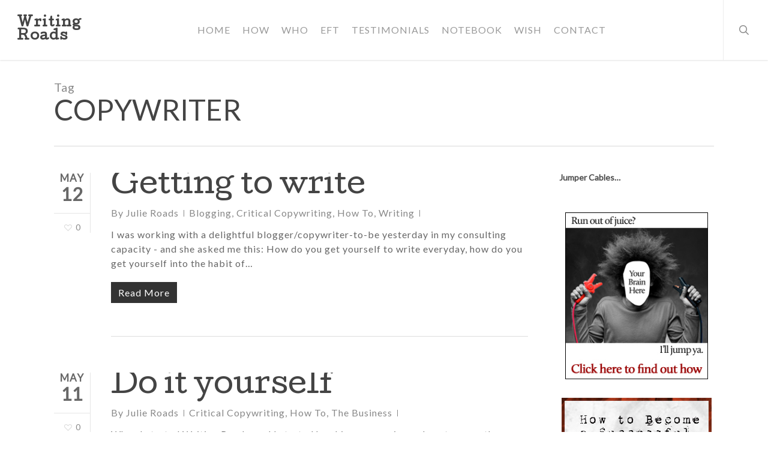

--- FILE ---
content_type: text/html; charset=UTF-8
request_url: https://writingroads.com/tag/copywriter/page/2/
body_size: 16683
content:
<!doctype html>
<html lang="en-US" class="no-js">
<head>
	<meta charset="UTF-8">
	<meta name="viewport" content="width=device-width, initial-scale=1, maximum-scale=1, user-scalable=0" /><title>copywriter &#8211; Page 2 &#8211; Writing Roads</title>
<meta name='robots' content='max-image-preview:large' />
	<style>img:is([sizes="auto" i], [sizes^="auto," i]) { contain-intrinsic-size: 3000px 1500px }</style>
	<link rel='dns-prefetch' href='//fonts.googleapis.com' />
<link rel="alternate" type="application/rss+xml" title="Writing Roads &raquo; Feed" href="https://writingroads.com/feed/" />
<link rel="alternate" type="application/rss+xml" title="Writing Roads &raquo; Comments Feed" href="https://writingroads.com/comments/feed/" />
<link rel="alternate" type="application/rss+xml" title="Writing Roads &raquo; copywriter Tag Feed" href="https://writingroads.com/tag/copywriter/feed/" />
<script type="text/javascript">
/* <![CDATA[ */
window._wpemojiSettings = {"baseUrl":"https:\/\/s.w.org\/images\/core\/emoji\/16.0.1\/72x72\/","ext":".png","svgUrl":"https:\/\/s.w.org\/images\/core\/emoji\/16.0.1\/svg\/","svgExt":".svg","source":{"concatemoji":"https:\/\/writingroads.com\/wp-includes\/js\/wp-emoji-release.min.js?ver=6.8.3"}};
/*! This file is auto-generated */
!function(s,n){var o,i,e;function c(e){try{var t={supportTests:e,timestamp:(new Date).valueOf()};sessionStorage.setItem(o,JSON.stringify(t))}catch(e){}}function p(e,t,n){e.clearRect(0,0,e.canvas.width,e.canvas.height),e.fillText(t,0,0);var t=new Uint32Array(e.getImageData(0,0,e.canvas.width,e.canvas.height).data),a=(e.clearRect(0,0,e.canvas.width,e.canvas.height),e.fillText(n,0,0),new Uint32Array(e.getImageData(0,0,e.canvas.width,e.canvas.height).data));return t.every(function(e,t){return e===a[t]})}function u(e,t){e.clearRect(0,0,e.canvas.width,e.canvas.height),e.fillText(t,0,0);for(var n=e.getImageData(16,16,1,1),a=0;a<n.data.length;a++)if(0!==n.data[a])return!1;return!0}function f(e,t,n,a){switch(t){case"flag":return n(e,"\ud83c\udff3\ufe0f\u200d\u26a7\ufe0f","\ud83c\udff3\ufe0f\u200b\u26a7\ufe0f")?!1:!n(e,"\ud83c\udde8\ud83c\uddf6","\ud83c\udde8\u200b\ud83c\uddf6")&&!n(e,"\ud83c\udff4\udb40\udc67\udb40\udc62\udb40\udc65\udb40\udc6e\udb40\udc67\udb40\udc7f","\ud83c\udff4\u200b\udb40\udc67\u200b\udb40\udc62\u200b\udb40\udc65\u200b\udb40\udc6e\u200b\udb40\udc67\u200b\udb40\udc7f");case"emoji":return!a(e,"\ud83e\udedf")}return!1}function g(e,t,n,a){var r="undefined"!=typeof WorkerGlobalScope&&self instanceof WorkerGlobalScope?new OffscreenCanvas(300,150):s.createElement("canvas"),o=r.getContext("2d",{willReadFrequently:!0}),i=(o.textBaseline="top",o.font="600 32px Arial",{});return e.forEach(function(e){i[e]=t(o,e,n,a)}),i}function t(e){var t=s.createElement("script");t.src=e,t.defer=!0,s.head.appendChild(t)}"undefined"!=typeof Promise&&(o="wpEmojiSettingsSupports",i=["flag","emoji"],n.supports={everything:!0,everythingExceptFlag:!0},e=new Promise(function(e){s.addEventListener("DOMContentLoaded",e,{once:!0})}),new Promise(function(t){var n=function(){try{var e=JSON.parse(sessionStorage.getItem(o));if("object"==typeof e&&"number"==typeof e.timestamp&&(new Date).valueOf()<e.timestamp+604800&&"object"==typeof e.supportTests)return e.supportTests}catch(e){}return null}();if(!n){if("undefined"!=typeof Worker&&"undefined"!=typeof OffscreenCanvas&&"undefined"!=typeof URL&&URL.createObjectURL&&"undefined"!=typeof Blob)try{var e="postMessage("+g.toString()+"("+[JSON.stringify(i),f.toString(),p.toString(),u.toString()].join(",")+"));",a=new Blob([e],{type:"text/javascript"}),r=new Worker(URL.createObjectURL(a),{name:"wpTestEmojiSupports"});return void(r.onmessage=function(e){c(n=e.data),r.terminate(),t(n)})}catch(e){}c(n=g(i,f,p,u))}t(n)}).then(function(e){for(var t in e)n.supports[t]=e[t],n.supports.everything=n.supports.everything&&n.supports[t],"flag"!==t&&(n.supports.everythingExceptFlag=n.supports.everythingExceptFlag&&n.supports[t]);n.supports.everythingExceptFlag=n.supports.everythingExceptFlag&&!n.supports.flag,n.DOMReady=!1,n.readyCallback=function(){n.DOMReady=!0}}).then(function(){return e}).then(function(){var e;n.supports.everything||(n.readyCallback(),(e=n.source||{}).concatemoji?t(e.concatemoji):e.wpemoji&&e.twemoji&&(t(e.twemoji),t(e.wpemoji)))}))}((window,document),window._wpemojiSettings);
/* ]]> */
</script>
<style id='wp-emoji-styles-inline-css' type='text/css'>

	img.wp-smiley, img.emoji {
		display: inline !important;
		border: none !important;
		box-shadow: none !important;
		height: 1em !important;
		width: 1em !important;
		margin: 0 0.07em !important;
		vertical-align: -0.1em !important;
		background: none !important;
		padding: 0 !important;
	}
</style>
<link rel='stylesheet' id='wp-block-library-css' href='https://writingroads.com/wp-includes/css/dist/block-library/style.min.css?ver=6.8.3' type='text/css' media='all' />
<style id='global-styles-inline-css' type='text/css'>
:root{--wp--preset--aspect-ratio--square: 1;--wp--preset--aspect-ratio--4-3: 4/3;--wp--preset--aspect-ratio--3-4: 3/4;--wp--preset--aspect-ratio--3-2: 3/2;--wp--preset--aspect-ratio--2-3: 2/3;--wp--preset--aspect-ratio--16-9: 16/9;--wp--preset--aspect-ratio--9-16: 9/16;--wp--preset--color--black: #000000;--wp--preset--color--cyan-bluish-gray: #abb8c3;--wp--preset--color--white: #ffffff;--wp--preset--color--pale-pink: #f78da7;--wp--preset--color--vivid-red: #cf2e2e;--wp--preset--color--luminous-vivid-orange: #ff6900;--wp--preset--color--luminous-vivid-amber: #fcb900;--wp--preset--color--light-green-cyan: #7bdcb5;--wp--preset--color--vivid-green-cyan: #00d084;--wp--preset--color--pale-cyan-blue: #8ed1fc;--wp--preset--color--vivid-cyan-blue: #0693e3;--wp--preset--color--vivid-purple: #9b51e0;--wp--preset--gradient--vivid-cyan-blue-to-vivid-purple: linear-gradient(135deg,rgba(6,147,227,1) 0%,rgb(155,81,224) 100%);--wp--preset--gradient--light-green-cyan-to-vivid-green-cyan: linear-gradient(135deg,rgb(122,220,180) 0%,rgb(0,208,130) 100%);--wp--preset--gradient--luminous-vivid-amber-to-luminous-vivid-orange: linear-gradient(135deg,rgba(252,185,0,1) 0%,rgba(255,105,0,1) 100%);--wp--preset--gradient--luminous-vivid-orange-to-vivid-red: linear-gradient(135deg,rgba(255,105,0,1) 0%,rgb(207,46,46) 100%);--wp--preset--gradient--very-light-gray-to-cyan-bluish-gray: linear-gradient(135deg,rgb(238,238,238) 0%,rgb(169,184,195) 100%);--wp--preset--gradient--cool-to-warm-spectrum: linear-gradient(135deg,rgb(74,234,220) 0%,rgb(151,120,209) 20%,rgb(207,42,186) 40%,rgb(238,44,130) 60%,rgb(251,105,98) 80%,rgb(254,248,76) 100%);--wp--preset--gradient--blush-light-purple: linear-gradient(135deg,rgb(255,206,236) 0%,rgb(152,150,240) 100%);--wp--preset--gradient--blush-bordeaux: linear-gradient(135deg,rgb(254,205,165) 0%,rgb(254,45,45) 50%,rgb(107,0,62) 100%);--wp--preset--gradient--luminous-dusk: linear-gradient(135deg,rgb(255,203,112) 0%,rgb(199,81,192) 50%,rgb(65,88,208) 100%);--wp--preset--gradient--pale-ocean: linear-gradient(135deg,rgb(255,245,203) 0%,rgb(182,227,212) 50%,rgb(51,167,181) 100%);--wp--preset--gradient--electric-grass: linear-gradient(135deg,rgb(202,248,128) 0%,rgb(113,206,126) 100%);--wp--preset--gradient--midnight: linear-gradient(135deg,rgb(2,3,129) 0%,rgb(40,116,252) 100%);--wp--preset--font-size--small: 13px;--wp--preset--font-size--medium: 20px;--wp--preset--font-size--large: 36px;--wp--preset--font-size--x-large: 42px;--wp--preset--spacing--20: 0.44rem;--wp--preset--spacing--30: 0.67rem;--wp--preset--spacing--40: 1rem;--wp--preset--spacing--50: 1.5rem;--wp--preset--spacing--60: 2.25rem;--wp--preset--spacing--70: 3.38rem;--wp--preset--spacing--80: 5.06rem;--wp--preset--shadow--natural: 6px 6px 9px rgba(0, 0, 0, 0.2);--wp--preset--shadow--deep: 12px 12px 50px rgba(0, 0, 0, 0.4);--wp--preset--shadow--sharp: 6px 6px 0px rgba(0, 0, 0, 0.2);--wp--preset--shadow--outlined: 6px 6px 0px -3px rgba(255, 255, 255, 1), 6px 6px rgba(0, 0, 0, 1);--wp--preset--shadow--crisp: 6px 6px 0px rgba(0, 0, 0, 1);}:root { --wp--style--global--content-size: 1300px;--wp--style--global--wide-size: 1300px; }:where(body) { margin: 0; }.wp-site-blocks > .alignleft { float: left; margin-right: 2em; }.wp-site-blocks > .alignright { float: right; margin-left: 2em; }.wp-site-blocks > .aligncenter { justify-content: center; margin-left: auto; margin-right: auto; }:where(.is-layout-flex){gap: 0.5em;}:where(.is-layout-grid){gap: 0.5em;}.is-layout-flow > .alignleft{float: left;margin-inline-start: 0;margin-inline-end: 2em;}.is-layout-flow > .alignright{float: right;margin-inline-start: 2em;margin-inline-end: 0;}.is-layout-flow > .aligncenter{margin-left: auto !important;margin-right: auto !important;}.is-layout-constrained > .alignleft{float: left;margin-inline-start: 0;margin-inline-end: 2em;}.is-layout-constrained > .alignright{float: right;margin-inline-start: 2em;margin-inline-end: 0;}.is-layout-constrained > .aligncenter{margin-left: auto !important;margin-right: auto !important;}.is-layout-constrained > :where(:not(.alignleft):not(.alignright):not(.alignfull)){max-width: var(--wp--style--global--content-size);margin-left: auto !important;margin-right: auto !important;}.is-layout-constrained > .alignwide{max-width: var(--wp--style--global--wide-size);}body .is-layout-flex{display: flex;}.is-layout-flex{flex-wrap: wrap;align-items: center;}.is-layout-flex > :is(*, div){margin: 0;}body .is-layout-grid{display: grid;}.is-layout-grid > :is(*, div){margin: 0;}body{padding-top: 0px;padding-right: 0px;padding-bottom: 0px;padding-left: 0px;}:root :where(.wp-element-button, .wp-block-button__link){background-color: #32373c;border-width: 0;color: #fff;font-family: inherit;font-size: inherit;line-height: inherit;padding: calc(0.667em + 2px) calc(1.333em + 2px);text-decoration: none;}.has-black-color{color: var(--wp--preset--color--black) !important;}.has-cyan-bluish-gray-color{color: var(--wp--preset--color--cyan-bluish-gray) !important;}.has-white-color{color: var(--wp--preset--color--white) !important;}.has-pale-pink-color{color: var(--wp--preset--color--pale-pink) !important;}.has-vivid-red-color{color: var(--wp--preset--color--vivid-red) !important;}.has-luminous-vivid-orange-color{color: var(--wp--preset--color--luminous-vivid-orange) !important;}.has-luminous-vivid-amber-color{color: var(--wp--preset--color--luminous-vivid-amber) !important;}.has-light-green-cyan-color{color: var(--wp--preset--color--light-green-cyan) !important;}.has-vivid-green-cyan-color{color: var(--wp--preset--color--vivid-green-cyan) !important;}.has-pale-cyan-blue-color{color: var(--wp--preset--color--pale-cyan-blue) !important;}.has-vivid-cyan-blue-color{color: var(--wp--preset--color--vivid-cyan-blue) !important;}.has-vivid-purple-color{color: var(--wp--preset--color--vivid-purple) !important;}.has-black-background-color{background-color: var(--wp--preset--color--black) !important;}.has-cyan-bluish-gray-background-color{background-color: var(--wp--preset--color--cyan-bluish-gray) !important;}.has-white-background-color{background-color: var(--wp--preset--color--white) !important;}.has-pale-pink-background-color{background-color: var(--wp--preset--color--pale-pink) !important;}.has-vivid-red-background-color{background-color: var(--wp--preset--color--vivid-red) !important;}.has-luminous-vivid-orange-background-color{background-color: var(--wp--preset--color--luminous-vivid-orange) !important;}.has-luminous-vivid-amber-background-color{background-color: var(--wp--preset--color--luminous-vivid-amber) !important;}.has-light-green-cyan-background-color{background-color: var(--wp--preset--color--light-green-cyan) !important;}.has-vivid-green-cyan-background-color{background-color: var(--wp--preset--color--vivid-green-cyan) !important;}.has-pale-cyan-blue-background-color{background-color: var(--wp--preset--color--pale-cyan-blue) !important;}.has-vivid-cyan-blue-background-color{background-color: var(--wp--preset--color--vivid-cyan-blue) !important;}.has-vivid-purple-background-color{background-color: var(--wp--preset--color--vivid-purple) !important;}.has-black-border-color{border-color: var(--wp--preset--color--black) !important;}.has-cyan-bluish-gray-border-color{border-color: var(--wp--preset--color--cyan-bluish-gray) !important;}.has-white-border-color{border-color: var(--wp--preset--color--white) !important;}.has-pale-pink-border-color{border-color: var(--wp--preset--color--pale-pink) !important;}.has-vivid-red-border-color{border-color: var(--wp--preset--color--vivid-red) !important;}.has-luminous-vivid-orange-border-color{border-color: var(--wp--preset--color--luminous-vivid-orange) !important;}.has-luminous-vivid-amber-border-color{border-color: var(--wp--preset--color--luminous-vivid-amber) !important;}.has-light-green-cyan-border-color{border-color: var(--wp--preset--color--light-green-cyan) !important;}.has-vivid-green-cyan-border-color{border-color: var(--wp--preset--color--vivid-green-cyan) !important;}.has-pale-cyan-blue-border-color{border-color: var(--wp--preset--color--pale-cyan-blue) !important;}.has-vivid-cyan-blue-border-color{border-color: var(--wp--preset--color--vivid-cyan-blue) !important;}.has-vivid-purple-border-color{border-color: var(--wp--preset--color--vivid-purple) !important;}.has-vivid-cyan-blue-to-vivid-purple-gradient-background{background: var(--wp--preset--gradient--vivid-cyan-blue-to-vivid-purple) !important;}.has-light-green-cyan-to-vivid-green-cyan-gradient-background{background: var(--wp--preset--gradient--light-green-cyan-to-vivid-green-cyan) !important;}.has-luminous-vivid-amber-to-luminous-vivid-orange-gradient-background{background: var(--wp--preset--gradient--luminous-vivid-amber-to-luminous-vivid-orange) !important;}.has-luminous-vivid-orange-to-vivid-red-gradient-background{background: var(--wp--preset--gradient--luminous-vivid-orange-to-vivid-red) !important;}.has-very-light-gray-to-cyan-bluish-gray-gradient-background{background: var(--wp--preset--gradient--very-light-gray-to-cyan-bluish-gray) !important;}.has-cool-to-warm-spectrum-gradient-background{background: var(--wp--preset--gradient--cool-to-warm-spectrum) !important;}.has-blush-light-purple-gradient-background{background: var(--wp--preset--gradient--blush-light-purple) !important;}.has-blush-bordeaux-gradient-background{background: var(--wp--preset--gradient--blush-bordeaux) !important;}.has-luminous-dusk-gradient-background{background: var(--wp--preset--gradient--luminous-dusk) !important;}.has-pale-ocean-gradient-background{background: var(--wp--preset--gradient--pale-ocean) !important;}.has-electric-grass-gradient-background{background: var(--wp--preset--gradient--electric-grass) !important;}.has-midnight-gradient-background{background: var(--wp--preset--gradient--midnight) !important;}.has-small-font-size{font-size: var(--wp--preset--font-size--small) !important;}.has-medium-font-size{font-size: var(--wp--preset--font-size--medium) !important;}.has-large-font-size{font-size: var(--wp--preset--font-size--large) !important;}.has-x-large-font-size{font-size: var(--wp--preset--font-size--x-large) !important;}
:where(.wp-block-post-template.is-layout-flex){gap: 1.25em;}:where(.wp-block-post-template.is-layout-grid){gap: 1.25em;}
:where(.wp-block-columns.is-layout-flex){gap: 2em;}:where(.wp-block-columns.is-layout-grid){gap: 2em;}
:root :where(.wp-block-pullquote){font-size: 1.5em;line-height: 1.6;}
</style>
<link rel='stylesheet' id='salient-social-css' href='https://writingroads.com/wp-content/plugins/salient-social/css/style.css?ver=1.2.5' type='text/css' media='all' />
<style id='salient-social-inline-css' type='text/css'>

  .sharing-default-minimal .nectar-love.loved,
  body .nectar-social[data-color-override="override"].fixed > a:before, 
  body .nectar-social[data-color-override="override"].fixed .nectar-social-inner a,
  .sharing-default-minimal .nectar-social[data-color-override="override"] .nectar-social-inner a:hover,
  .nectar-social.vertical[data-color-override="override"] .nectar-social-inner a:hover {
    background-color: #444444;
  }
  .nectar-social.hover .nectar-love.loved,
  .nectar-social.hover > .nectar-love-button a:hover,
  .nectar-social[data-color-override="override"].hover > div a:hover,
  #single-below-header .nectar-social[data-color-override="override"].hover > div a:hover,
  .nectar-social[data-color-override="override"].hover .share-btn:hover,
  .sharing-default-minimal .nectar-social[data-color-override="override"] .nectar-social-inner a {
    border-color: #444444;
  }
  #single-below-header .nectar-social.hover .nectar-love.loved i,
  #single-below-header .nectar-social.hover[data-color-override="override"] a:hover,
  #single-below-header .nectar-social.hover[data-color-override="override"] a:hover i,
  #single-below-header .nectar-social.hover .nectar-love-button a:hover i,
  .nectar-love:hover i,
  .hover .nectar-love:hover .total_loves,
  .nectar-love.loved i,
  .nectar-social.hover .nectar-love.loved .total_loves,
  .nectar-social.hover .share-btn:hover, 
  .nectar-social[data-color-override="override"].hover .nectar-social-inner a:hover,
  .nectar-social[data-color-override="override"].hover > div:hover span,
  .sharing-default-minimal .nectar-social[data-color-override="override"] .nectar-social-inner a:not(:hover) i,
  .sharing-default-minimal .nectar-social[data-color-override="override"] .nectar-social-inner a:not(:hover) {
    color: #444444;
  }
</style>
<link rel='stylesheet' id='font-awesome-css' href='https://writingroads.com/wp-content/themes/salient/css/font-awesome-legacy.min.css?ver=4.7.1' type='text/css' media='all' />
<link rel='stylesheet' id='parent-style-css' href='https://writingroads.com/wp-content/themes/salient/style.css?ver=6.8.3' type='text/css' media='all' />
<link rel='stylesheet' id='salient-grid-system-css' href='https://writingroads.com/wp-content/themes/salient/css/build/grid-system.css?ver=17.2.0' type='text/css' media='all' />
<link rel='stylesheet' id='main-styles-css' href='https://writingroads.com/wp-content/themes/salient/css/build/style.css?ver=17.2.0' type='text/css' media='all' />
<link rel='stylesheet' id='nectar-header-layout-centered-menu-css' href='https://writingroads.com/wp-content/themes/salient/css/build/header/header-layout-centered-menu.css?ver=17.2.0' type='text/css' media='all' />
<link rel='stylesheet' id='nectar_default_font_open_sans-css' href='https://fonts.googleapis.com/css?family=Open+Sans%3A300%2C400%2C600%2C700&#038;subset=latin%2Clatin-ext' type='text/css' media='all' />
<link rel='stylesheet' id='nectar-flickity-css' href='https://writingroads.com/wp-content/themes/salient/css/build/plugins/flickity.css?ver=17.2.0' type='text/css' media='all' />
<link rel='stylesheet' id='nectar-portfolio-css' href='https://writingroads.com/wp-content/plugins/salient-portfolio/css/portfolio.css?ver=1.8.1' type='text/css' media='all' />
<link rel='stylesheet' id='responsive-css' href='https://writingroads.com/wp-content/themes/salient/css/build/responsive.css?ver=17.2.0' type='text/css' media='all' />
<link rel='stylesheet' id='skin-ascend-css' href='https://writingroads.com/wp-content/themes/salient/css/build/ascend.css?ver=17.2.0' type='text/css' media='all' />
<link rel='stylesheet' id='salient-wp-menu-dynamic-css' href='https://writingroads.com/wp-content/uploads/salient/menu-dynamic.css?ver=73556' type='text/css' media='all' />
<link rel='stylesheet' id='dynamic-css-css' href='https://writingroads.com/wp-content/themes/salient/css/salient-dynamic-styles.css?ver=9498' type='text/css' media='all' />
<style id='dynamic-css-inline-css' type='text/css'>
body[data-bg-header="true"].category .container-wrap,body[data-bg-header="true"].author .container-wrap,body[data-bg-header="true"].date .container-wrap,body[data-bg-header="true"].blog .container-wrap{padding-top:var(--container-padding)!important}.archive.author .row .col.section-title span,.archive.category .row .col.section-title span,.archive.tag .row .col.section-title span,.archive.date .row .col.section-title span{padding-left:0}body.author #page-header-wrap #page-header-bg,body.category #page-header-wrap #page-header-bg,body.tag #page-header-wrap #page-header-bg,body.date #page-header-wrap #page-header-bg{height:auto;padding-top:8%;padding-bottom:8%;}.archive #page-header-wrap{height:auto;}.archive.category .row .col.section-title p,.archive.tag .row .col.section-title p{margin-top:10px;}body[data-bg-header="true"].archive .container-wrap.meta_overlaid_blog,body[data-bg-header="true"].category .container-wrap.meta_overlaid_blog,body[data-bg-header="true"].author .container-wrap.meta_overlaid_blog,body[data-bg-header="true"].date .container-wrap.meta_overlaid_blog{padding-top:0!important;}#page-header-bg[data-alignment="center"] .span_6 p{margin:0 auto;}body.archive #page-header-bg:not(.fullscreen-header) .span_6{position:relative;-webkit-transform:none;transform:none;top:0;}.blog-archive-header .nectar-author-gravatar img{width:125px;border-radius:100px;}.blog-archive-header .container .span_12 p{font-size:min(max(calc(1.3vw),16px),20px);line-height:1.5;margin-top:.5em;}body .page-header-no-bg.color-bg{padding:5% 0;}@media only screen and (max-width:999px){body .page-header-no-bg.color-bg{padding:7% 0;}}@media only screen and (max-width:690px){body .page-header-no-bg.color-bg{padding:9% 0;}.blog-archive-header .nectar-author-gravatar img{width:75px;}}.blog-archive-header.color-bg .col.section-title{border-bottom:0;padding:0;}.blog-archive-header.color-bg *{color:inherit!important;}.nectar-archive-tax-count{position:relative;padding:.5em;transform:translateX(0.25em) translateY(-0.75em);font-size:clamp(14px,0.3em,20px);display:inline-block;vertical-align:super;}.nectar-archive-tax-count:before{content:"";display:block;padding-bottom:100%;width:100%;position:absolute;top:50%;left:50%;transform:translate(-50%,-50%);border-radius:100px;background-color:currentColor;opacity:0.1;}#header-space{background-color:#ffffff}@media only screen and (min-width:1000px){body #ajax-content-wrap.no-scroll{min-height:calc(100vh - 78px);height:calc(100vh - 78px)!important;}}@media only screen and (min-width:1000px){#page-header-wrap.fullscreen-header,#page-header-wrap.fullscreen-header #page-header-bg,html:not(.nectar-box-roll-loaded) .nectar-box-roll > #page-header-bg.fullscreen-header,.nectar_fullscreen_zoom_recent_projects,#nectar_fullscreen_rows:not(.afterLoaded) > div{height:calc(100vh - 77px);}.wpb_row.vc_row-o-full-height.top-level,.wpb_row.vc_row-o-full-height.top-level > .col.span_12{min-height:calc(100vh - 77px);}html:not(.nectar-box-roll-loaded) .nectar-box-roll > #page-header-bg.fullscreen-header{top:78px;}.nectar-slider-wrap[data-fullscreen="true"]:not(.loaded),.nectar-slider-wrap[data-fullscreen="true"]:not(.loaded) .swiper-container{height:calc(100vh - 76px)!important;}.admin-bar .nectar-slider-wrap[data-fullscreen="true"]:not(.loaded),.admin-bar .nectar-slider-wrap[data-fullscreen="true"]:not(.loaded) .swiper-container{height:calc(100vh - 76px - 32px)!important;}}.admin-bar[class*="page-template-template-no-header"] .wpb_row.vc_row-o-full-height.top-level,.admin-bar[class*="page-template-template-no-header"] .wpb_row.vc_row-o-full-height.top-level > .col.span_12{min-height:calc(100vh - 32px);}body[class*="page-template-template-no-header"] .wpb_row.vc_row-o-full-height.top-level,body[class*="page-template-template-no-header"] .wpb_row.vc_row-o-full-height.top-level > .col.span_12{min-height:100vh;}@media only screen and (max-width:999px){.using-mobile-browser #nectar_fullscreen_rows:not(.afterLoaded):not([data-mobile-disable="on"]) > div{height:calc(100vh - 100px);}.using-mobile-browser .wpb_row.vc_row-o-full-height.top-level,.using-mobile-browser .wpb_row.vc_row-o-full-height.top-level > .col.span_12,[data-permanent-transparent="1"].using-mobile-browser .wpb_row.vc_row-o-full-height.top-level,[data-permanent-transparent="1"].using-mobile-browser .wpb_row.vc_row-o-full-height.top-level > .col.span_12{min-height:calc(100vh - 100px);}html:not(.nectar-box-roll-loaded) .nectar-box-roll > #page-header-bg.fullscreen-header,.nectar_fullscreen_zoom_recent_projects,.nectar-slider-wrap[data-fullscreen="true"]:not(.loaded),.nectar-slider-wrap[data-fullscreen="true"]:not(.loaded) .swiper-container,#nectar_fullscreen_rows:not(.afterLoaded):not([data-mobile-disable="on"]) > div{height:calc(100vh - 47px);}.wpb_row.vc_row-o-full-height.top-level,.wpb_row.vc_row-o-full-height.top-level > .col.span_12{min-height:calc(100vh - 47px);}body[data-transparent-header="false"] #ajax-content-wrap.no-scroll{min-height:calc(100vh - 47px);height:calc(100vh - 47px);}}.screen-reader-text,.nectar-skip-to-content:not(:focus){border:0;clip:rect(1px,1px,1px,1px);clip-path:inset(50%);height:1px;margin:-1px;overflow:hidden;padding:0;position:absolute!important;width:1px;word-wrap:normal!important;}.row .col img:not([srcset]){width:auto;}.row .col img.img-with-animation.nectar-lazy:not([srcset]){width:100%;}
#logo.no-image {font-family:cutive!important;letter-spacing:1px!important;}
.special-title {font-size:32px;font-family:cutive;color:black;line-height:36px;}
.special-subtitle {font-size:18px;font-family:lato;font-weight:400;color:black;}
.custom-h1 {text-transform:capitalize;}
.lato-h3 {font-family: lato!important; font-weight: 300!important; font-size: 32px!important; line-height: 40px!important;}
.nectar-fancy-ul {font-weight:400;}
.sticky .content-inner {background-color:#F0EEDD;box-shadow:4px 4px 10px;}
.sticky .content-inner {background-color:#F0EEDD;box-shadow:4px 4px 10px;}
.sticky .title a {font-size:36px;line-height:40px;}
.sticky .meta-author, .sticky .meta-category, .meta-comment-count  {display:none;}
.portfolio-items .work-meta p {font-size:15px;line-height:16px;padding-top:10px;}
body[data-form-style="minimal"] .minimal-form-input label span.text .text-inner {color:#000!important;}
.home-posts .excerpt {color:white;padding-bottom:20px;}

/*---Form Edits---*/
#notebook label span.text .text-inner {color:white!important;}
#notebook .minimal-form-input {padding-top:20px!important;}
#notebook .has-text input {color:white!important;margin-top:5px!important;padding-bottom:5px!important;}
#notebook .email {color:white!important;padding-bottom:0px!important;margin-top:5px!important;}
#notebook #mc_embed_signup #mce-success-response {color:#2AC4EA;}

/*--- Mobile Edits ---*/
@media only screen and (min-width:1000px){
.no-desktop {display:none!important;}
}

@media only screen and (min-width:1001px) and (max-width:1800px){
.custom-heads {font-size:96px!important;line-height:96px!important;}
}

@media only screen and (max-width: 1000px) and (min-width: 1px) {
    .custom-heads {font-size:64px!important;line-height:76px!important;}
    .special-page-titles {font-size:64px!important;line-height:76px!important;}
    .special-title {font-size:26px!important;line-height:28px!important;}
    .strikethrough:after {margin-top:-0.6em!important;}
    .custom-h1 {font-size:64px!important;line-height:76px!important;}
    .no-mobile {display:none!important;}
    .no-desktop {display:block;}
}
</style>
<link rel='stylesheet' id='salient-child-style-css' href='https://writingroads.com/wp-content/themes/salient-child/style.css?ver=17.2.0' type='text/css' media='all' />
<link rel='stylesheet' id='redux-google-fonts-salient_redux-css' href='https://fonts.googleapis.com/css?family=Lato%3A400%7CCutive%3A400%7CNixie+One%3A400&#038;subset=latin&#038;ver=6.8.3' type='text/css' media='all' />
<script type="text/javascript" src="https://writingroads.com/wp-includes/js/jquery/jquery.min.js?ver=3.7.1" id="jquery-core-js"></script>
<script type="text/javascript" src="https://writingroads.com/wp-includes/js/jquery/jquery-migrate.min.js?ver=3.4.1" id="jquery-migrate-js"></script>
<script></script><link rel="https://api.w.org/" href="https://writingroads.com/wp-json/" /><link rel="alternate" title="JSON" type="application/json" href="https://writingroads.com/wp-json/wp/v2/tags/21" /><link rel="EditURI" type="application/rsd+xml" title="RSD" href="https://writingroads.com/xmlrpc.php?rsd" />
<script type="text/javascript"> var root = document.getElementsByTagName( "html" )[0]; root.setAttribute( "class", "js" ); </script><script>
  (function(i,s,o,g,r,a,m){i['GoogleAnalyticsObject']=r;i[r]=i[r]||function(){
  (i[r].q=i[r].q||[]).push(arguments)},i[r].l=1*new Date();a=s.createElement(o),
  m=s.getElementsByTagName(o)[0];a.async=1;a.src=g;m.parentNode.insertBefore(a,m)
  })(window,document,'script','https://www.google-analytics.com/analytics.js','ga');

  ga('create', 'UA-105930261-1', 'auto');
  ga('send', 'pageview');

</script><meta name="generator" content="Powered by WPBakery Page Builder - drag and drop page builder for WordPress."/>
<link rel="icon" href="https://writingroads.com/wp-content/uploads/cropped-Typewriter-Road-3-32x32.png" sizes="32x32" />
<link rel="icon" href="https://writingroads.com/wp-content/uploads/cropped-Typewriter-Road-3-192x192.png" sizes="192x192" />
<link rel="apple-touch-icon" href="https://writingroads.com/wp-content/uploads/cropped-Typewriter-Road-3-180x180.png" />
<meta name="msapplication-TileImage" content="https://writingroads.com/wp-content/uploads/cropped-Typewriter-Road-3-270x270.png" />
<noscript><style> .wpb_animate_when_almost_visible { opacity: 1; }</style></noscript></head><body class="archive paged tag tag-copywriter tag-21 paged-2 tag-paged-2 wp-theme-salient wp-child-theme-salient-child ascend wpb-js-composer js-comp-ver-7.8.2 vc_responsive" data-footer-reveal="false" data-footer-reveal-shadow="none" data-header-format="centered-menu" data-body-border="off" data-boxed-style="" data-header-breakpoint="1000" data-dropdown-style="minimal" data-cae="easeOutCubic" data-cad="750" data-megamenu-width="contained" data-aie="none" data-ls="magnific" data-apte="standard" data-hhun="0" data-fancy-form-rcs="default" data-form-style="minimal" data-form-submit="regular" data-is="minimal" data-button-style="default" data-user-account-button="false" data-flex-cols="true" data-col-gap="default" data-header-inherit-rc="false" data-header-search="true" data-animated-anchors="true" data-ajax-transitions="false" data-full-width-header="true" data-slide-out-widget-area="true" data-slide-out-widget-area-style="slide-out-from-right" data-user-set-ocm="off" data-loading-animation="none" data-bg-header="false" data-responsive="1" data-ext-responsive="true" data-ext-padding="90" data-header-resize="1" data-header-color="light" data-cart="false" data-remove-m-parallax="" data-remove-m-video-bgs="" data-m-animate="0" data-force-header-trans-color="light" data-smooth-scrolling="0" data-permanent-transparent="false" >
	
	<script type="text/javascript">
	 (function(window, document) {

		document.documentElement.classList.remove("no-js");

		if(navigator.userAgent.match(/(Android|iPod|iPhone|iPad|BlackBerry|IEMobile|Opera Mini)/)) {
			document.body.className += " using-mobile-browser mobile ";
		}
		if(navigator.userAgent.match(/Mac/) && navigator.maxTouchPoints && navigator.maxTouchPoints > 2) {
			document.body.className += " using-ios-device ";
		}

		if( !("ontouchstart" in window) ) {

			var body = document.querySelector("body");
			var winW = window.innerWidth;
			var bodyW = body.clientWidth;

			if (winW > bodyW + 4) {
				body.setAttribute("style", "--scroll-bar-w: " + (winW - bodyW - 4) + "px");
			} else {
				body.setAttribute("style", "--scroll-bar-w: 0px");
			}
		}

	 })(window, document);
   </script><a href="#ajax-content-wrap" class="nectar-skip-to-content">Skip to main content</a>	
	<div id="header-space"  data-header-mobile-fixed='1'></div> 
	
		<div id="header-outer" data-has-menu="true" data-has-buttons="yes" data-header-button_style="default" data-using-pr-menu="false" data-mobile-fixed="1" data-ptnm="false" data-lhe="animated_underline" data-user-set-bg="#ffffff" data-format="centered-menu" data-permanent-transparent="false" data-megamenu-rt="0" data-remove-fixed="0" data-header-resize="1" data-cart="false" data-transparency-option="" data-box-shadow="small" data-shrink-num="6" data-using-secondary="0" data-using-logo="0" data-logo-height="22" data-m-logo-height="24" data-padding="28" data-full-width="true" data-condense="false" >
		
<header id="top">
	<div class="container">
		<div class="row">
			<div class="col span_3">
								<a id="logo" href="https://writingroads.com" data-supplied-ml-starting-dark="false" data-supplied-ml-starting="false" data-supplied-ml="false" class="no-image">
					Writing Roads				</a>
							</div><!--/span_3-->

			<div class="col span_9 col_last">
									<div class="nectar-mobile-only mobile-header"><div class="inner"></div></div>
									<a class="mobile-search" href="#searchbox"><span class="nectar-icon icon-salient-search" aria-hidden="true"></span><span class="screen-reader-text">search</span></a>
														<div class="slide-out-widget-area-toggle mobile-icon slide-out-from-right" data-custom-color="false" data-icon-animation="simple-transform">
						<div> <a href="#slide-out-widget-area" role="button" aria-label="Navigation Menu" aria-expanded="false" class="closed">
							<span class="screen-reader-text">Menu</span><span aria-hidden="true"> <i class="lines-button x2"> <i class="lines"></i> </i> </span>						</a></div>
					</div>
				
									<nav aria-label="Main Menu">
													<ul class="sf-menu">
								<li id="menu-item-6063" class="menu-item menu-item-type-post_type menu-item-object-page menu-item-home nectar-regular-menu-item menu-item-6063"><a href="https://writingroads.com/"><span class="menu-title-text">Home</span></a></li>
<li id="menu-item-6132" class="menu-item menu-item-type-post_type menu-item-object-page nectar-regular-menu-item menu-item-6132"><a href="https://writingroads.com/how/"><span class="menu-title-text">How</span></a></li>
<li id="menu-item-6065" class="menu-item menu-item-type-post_type menu-item-object-page nectar-regular-menu-item menu-item-6065"><a href="https://writingroads.com/about-julie-roads/"><span class="menu-title-text">Who</span></a></li>
<li id="menu-item-6307" class="menu-item menu-item-type-post_type menu-item-object-page nectar-regular-menu-item menu-item-6307"><a href="https://writingroads.com/eft/"><span class="menu-title-text">EFT</span></a></li>
<li id="menu-item-6283" class="menu-item menu-item-type-post_type menu-item-object-page nectar-regular-menu-item menu-item-6283"><a href="https://writingroads.com/testimonials-c/"><span class="menu-title-text">Testimonials</span></a></li>
<li id="menu-item-6062" class="menu-item menu-item-type-post_type menu-item-object-page nectar-regular-menu-item menu-item-6062"><a href="https://writingroads.com/notebook/"><span class="menu-title-text">Notebook</span></a></li>
<li id="menu-item-6170" class="menu-item menu-item-type-post_type menu-item-object-page nectar-regular-menu-item menu-item-6170"><a href="https://writingroads.com/wish/"><span class="menu-title-text">Wish</span></a></li>
<li id="menu-item-6064" class="menu-item menu-item-type-post_type menu-item-object-page nectar-regular-menu-item menu-item-6064"><a href="https://writingroads.com/contact/"><span class="menu-title-text">Contact</span></a></li>
							</ul>
													<ul class="buttons sf-menu" data-user-set-ocm="off">

								<li id="search-btn"><div><a href="#searchbox"><span class="icon-salient-search" aria-hidden="true"></span><span class="screen-reader-text">search</span></a></div> </li>
							</ul>
						
					</nav>

					<div class="logo-spacing" data-using-image="false">Writing Roads</div>
				</div><!--/span_9-->

				
			</div><!--/row-->
					</div><!--/container-->
	</header>		
	</div>
	
<div id="search-outer" class="nectar">
	<div id="search">
		<div class="container">
			 <div id="search-box">
				 <div class="inner-wrap">
					 <div class="col span_12">
						  <form role="search" action="https://writingroads.com/" method="GET">
															<input type="text" name="s"  value="Start Typing..." aria-label="Search" data-placeholder="Start Typing..." />
							
						<span><i>Press enter to begin your search</i></span>
												</form>
					</div><!--/span_12-->
				</div><!--/inner-wrap-->
			 </div><!--/search-box-->
			 <div id="close"><a href="#" role="button"><span class="screen-reader-text">Close Search</span>
				<span class="icon-salient-x" aria-hidden="true"></span>				 </a></div>
		 </div><!--/container-->
	</div><!--/search-->
</div><!--/search-outer-->
	<div id="ajax-content-wrap">
				<div class="row page-header-no-bg blog-archive-header"  data-alignment="left">
			<div class="container">
				<div class="col span_12 section-title">
																<span class="subheader">Tag</span>
										<h1>copywriter</h1>
														</div>
			</div>
		</div>

	
<div class="container-wrap">

	<div class="container main-content">

		<div class="row"><div class="post-area col  span_9    infinite_scroll" role="main" data-ams="8px" data-remove-post-date="0" data-remove-post-author="0" data-remove-post-comment-number="0" data-remove-post-nectar-love="0"> <div class="posts-container"  data-load-animation="fade_in_from_bottom">
<article id="post-4895" class="post-4895 post type-post status-publish format-standard category-blogging category-critical-copywriting category-how-to category-writing tag-blog-writing tag-copywriter tag-copywriting tag-how-to-blog tag-how-to-use-a-copywriter tag-women-blogging tag-writer tag-writing tag-writing-practice">  
  
  <div class="inner-wrap animated">
    
    <div class="post-content classic">
      
      
<div class="post-meta" data-love="true">
    <div class="date">
    <span class="month">May</span>
    <span class="day">12</span>
      </div>
  
  <div class="nectar-love-wrap">
    <a href="#" class="nectar-love" id="nectar-love-4895" title="Love this"> <i class="icon-salient-heart-2"></i><span class="love-text">Love</span><span class="total_loves"><span class="nectar-love-count">0</span></span></a>  </div>
  
</div><!--post-meta-->      
      <div class="content-inner">
        
                
        <div class="article-content-wrap">
          
          <div class="post-header">
            
            <h2 class="title"><a href="https://writingroads.com/2010/05/getting-to-write/"> Getting to write</a></h2>
            
            <span class="meta-author">
              <span>By</span> <a href="https://writingroads.com/author/julie-roads/" title="Posts by Julie Roads" rel="author">Julie Roads</a>            </span> 
            <span class="meta-category"><a href="https://writingroads.com/category/blogging/">Blogging</a>, <a href="https://writingroads.com/category/critical-copywriting/">Critical Copywriting</a>, <a href="https://writingroads.com/category/how-to/">How To</a>, <a href="https://writingroads.com/category/writing/">Writing</a>            </span>              <span class="meta-comment-count"> <a href="https://writingroads.com/2010/05/getting-to-write/#comments">
                21 Comments</a>
              </span>
                        
          </div><!--/post-header-->
          
          <div class="excerpt">I was working with a delightful blogger/copywriter-to-be yesterday in my consulting capacity - and she asked me this: How do you get yourself to write everyday, how do you get yourself into the habit of&hellip;</div><a class="more-link" href="https://writingroads.com/2010/05/getting-to-write/"><span class="continue-reading">Read More</span></a>          
        </div><!--article-content-wrap-->
        
      </div><!--content-inner-->
      
    </div><!--/post-content-->
    
  </div><!--/inner-wrap-->
  
</article>
<article id="post-4850" class="post-4850 post type-post status-publish format-standard category-critical-copywriting category-how-to category-building-the-business tag-business tag-copywriter tag-copywriting tag-diy tag-do-it-yourself tag-freelance-copywriting tag-freelancer tag-gumption tag-portfolio tag-writing">  
  
  <div class="inner-wrap animated">
    
    <div class="post-content classic">
      
      
<div class="post-meta" data-love="true">
    <div class="date">
    <span class="month">May</span>
    <span class="day">11</span>
      </div>
  
  <div class="nectar-love-wrap">
    <a href="#" class="nectar-love" id="nectar-love-4850" title="Love this"> <i class="icon-salient-heart-2"></i><span class="love-text">Love</span><span class="total_loves"><span class="nectar-love-count">0</span></span></a>  </div>
  
</div><!--post-meta-->      
      <div class="content-inner">
        
                
        <div class="article-content-wrap">
          
          <div class="post-header">
            
            <h2 class="title"><a href="https://writingroads.com/2010/05/do-it-yourself/"> Do it yourself</a></h2>
            
            <span class="meta-author">
              <span>By</span> <a href="https://writingroads.com/author/julie-roads/" title="Posts by Julie Roads" rel="author">Julie Roads</a>            </span> 
            <span class="meta-category"><a href="https://writingroads.com/category/critical-copywriting/">Critical Copywriting</a>, <a href="https://writingroads.com/category/how-to/">How To</a>, <a href="https://writingroads.com/category/building-the-business/">The Business</a>            </span>              <span class="meta-comment-count"> <a href="https://writingroads.com/2010/05/do-it-yourself/#comments">
                21 Comments</a>
              </span>
                        
          </div><!--/post-header-->
          
          <div class="excerpt">When I started Writing Roads, and I started hawking my services, almost across the board, people asked me for the same thing: my portfolio. They wanted to see my work. I know, it's shocking. I&hellip;</div><a class="more-link" href="https://writingroads.com/2010/05/do-it-yourself/"><span class="continue-reading">Read More</span></a>          
        </div><!--article-content-wrap-->
        
      </div><!--content-inner-->
      
    </div><!--/post-content-->
    
  </div><!--/inner-wrap-->
  
</article>
<article id="post-4753" class="post-4753 post type-post status-publish format-standard category-blogging category-critical-copywriting category-how-to category-social_media tag-blogging tag-copywriter tag-copywriting tag-interruption-marketing tag-marketing tag-marketing-writer tag-marketing-writing tag-relationship-marketing tag-social-media">  
  
  <div class="inner-wrap animated">
    
    <div class="post-content classic">
      
      
<div class="post-meta" data-love="true">
    <div class="date">
    <span class="month">May</span>
    <span class="day">04</span>
      </div>
  
  <div class="nectar-love-wrap">
    <a href="#" class="nectar-love" id="nectar-love-4753" title="Love this"> <i class="icon-salient-heart-2"></i><span class="love-text">Love</span><span class="total_loves"><span class="nectar-love-count">0</span></span></a>  </div>
  
</div><!--post-meta-->      
      <div class="content-inner">
        
                
        <div class="article-content-wrap">
          
          <div class="post-header">
            
            <h2 class="title"><a href="https://writingroads.com/2010/05/reason-4343-to-hire-a-copywriter-seeing-eye-to-eye/"> Reason #4343 to hire a copywriter: Seeing eye to eye</a></h2>
            
            <span class="meta-author">
              <span>By</span> <a href="https://writingroads.com/author/julie-roads/" title="Posts by Julie Roads" rel="author">Julie Roads</a>            </span> 
            <span class="meta-category"><a href="https://writingroads.com/category/blogging/">Blogging</a>, <a href="https://writingroads.com/category/critical-copywriting/">Critical Copywriting</a>, <a href="https://writingroads.com/category/how-to/">How To</a>, <a href="https://writingroads.com/category/social_media/">Social Media</a>            </span>              <span class="meta-comment-count"> <a href="https://writingroads.com/2010/05/reason-4343-to-hire-a-copywriter-seeing-eye-to-eye/#comments">
                15 Comments</a>
              </span>
                        
          </div><!--/post-header-->
          
          <div class="excerpt">One of the best things about walking out from behind your computer screen and going to conferences is meeting people that heretofore you only knew as an avatar. Let me fill you in on something.&hellip;</div><a class="more-link" href="https://writingroads.com/2010/05/reason-4343-to-hire-a-copywriter-seeing-eye-to-eye/"><span class="continue-reading">Read More</span></a>          
        </div><!--article-content-wrap-->
        
      </div><!--content-inner-->
      
    </div><!--/post-content-->
    
  </div><!--/inner-wrap-->
  
</article>
<article id="post-4656" class="post-4656 post type-post status-publish format-standard category-how-to tag-copywriter tag-task-management tag-time-management tag-to-do-list tag-writer tag-writing">  
  
  <div class="inner-wrap animated">
    
    <div class="post-content classic">
      
      
<div class="post-meta" data-love="true">
    <div class="date">
    <span class="month">Apr</span>
    <span class="day">29</span>
      </div>
  
  <div class="nectar-love-wrap">
    <a href="#" class="nectar-love" id="nectar-love-4656" title="Love this"> <i class="icon-salient-heart-2"></i><span class="love-text">Love</span><span class="total_loves"><span class="nectar-love-count">0</span></span></a>  </div>
  
</div><!--post-meta-->      
      <div class="content-inner">
        
                
        <div class="article-content-wrap">
          
          <div class="post-header">
            
            <h2 class="title"><a href="https://writingroads.com/2010/04/if-you-just-change-the-word/"> If you just change the word&#8230;</a></h2>
            
            <span class="meta-author">
              <span>By</span> <a href="https://writingroads.com/author/julie-roads/" title="Posts by Julie Roads" rel="author">Julie Roads</a>            </span> 
            <span class="meta-category"><a href="https://writingroads.com/category/how-to/">How To</a>            </span>              <span class="meta-comment-count"> <a href="https://writingroads.com/2010/04/if-you-just-change-the-word/#comments">
                7 Comments</a>
              </span>
                        
          </div><!--/post-header-->
          
          <div class="excerpt">I was leaving my friend Karol's house the other day and she was showing me all of the work her husband's done on their house and the projects that he's currently working on. As we&hellip;</div><a class="more-link" href="https://writingroads.com/2010/04/if-you-just-change-the-word/"><span class="continue-reading">Read More</span></a>          
        </div><!--article-content-wrap-->
        
      </div><!--content-inner-->
      
    </div><!--/post-content-->
    
  </div><!--/inner-wrap-->
  
</article>
<article id="post-4556" class="post-4556 post type-post status-publish format-standard category-social_media category-building-the-business tag-copywriter tag-copywriting tag-flexible-work tag-imagistic tag-michael-weiss tag-project-management tag-social-media tag-twitter">  
  
  <div class="inner-wrap animated">
    
    <div class="post-content classic">
      
      
<div class="post-meta" data-love="true">
    <div class="date">
    <span class="month">Apr</span>
    <span class="day">19</span>
      </div>
  
  <div class="nectar-love-wrap">
    <a href="#" class="nectar-love" id="nectar-love-4556" title="Love this"> <i class="icon-salient-heart-2"></i><span class="love-text">Love</span><span class="total_loves"><span class="nectar-love-count">0</span></span></a>  </div>
  
</div><!--post-meta-->      
      <div class="content-inner">
        
                
        <div class="article-content-wrap">
          
          <div class="post-header">
            
            <h2 class="title"><a href="https://writingroads.com/2010/04/a-twitter-love-story-for-the-disbelievers/"> A Twitter love story (for the disbelievers)</a></h2>
            
            <span class="meta-author">
              <span>By</span> <a href="https://writingroads.com/author/julie-roads/" title="Posts by Julie Roads" rel="author">Julie Roads</a>            </span> 
            <span class="meta-category"><a href="https://writingroads.com/category/social_media/">Social Media</a>, <a href="https://writingroads.com/category/building-the-business/">The Business</a>            </span>              <span class="meta-comment-count"> <a href="https://writingroads.com/2010/04/a-twitter-love-story-for-the-disbelievers/#comments">
                19 Comments</a>
              </span>
                        
          </div><!--/post-header-->
          
          <div class="excerpt">There was a while there, last fall, where I lost my mojo for Twitter. I was sick of listening to people trying to be funny or clever or whatever. And I was a little tired&hellip;</div><a class="more-link" href="https://writingroads.com/2010/04/a-twitter-love-story-for-the-disbelievers/"><span class="continue-reading">Read More</span></a>          
        </div><!--article-content-wrap-->
        
      </div><!--content-inner-->
      
    </div><!--/post-content-->
    
  </div><!--/inner-wrap-->
  
</article>
<article id="post-4584" class="post-4584 post type-post status-publish format-standard category-how-to category-myth-or-reality category-writing tag-anxiety tag-blog tag-blogging tag-change tag-copywriter tag-life tag-stress tag-writer tag-writing">  
  
  <div class="inner-wrap animated">
    
    <div class="post-content classic">
      
      
<div class="post-meta" data-love="true">
    <div class="date">
    <span class="month">Apr</span>
    <span class="day">16</span>
      </div>
  
  <div class="nectar-love-wrap">
    <a href="#" class="nectar-love" id="nectar-love-4584" title="Love this"> <i class="icon-salient-heart-2"></i><span class="love-text">Love</span><span class="total_loves"><span class="nectar-love-count">0</span></span></a>  </div>
  
</div><!--post-meta-->      
      <div class="content-inner">
        
                
        <div class="article-content-wrap">
          
          <div class="post-header">
            
            <h2 class="title"><a href="https://writingroads.com/2010/04/rapid-hearts/"> Rapid hearts</a></h2>
            
            <span class="meta-author">
              <span>By</span> <a href="https://writingroads.com/author/julie-roads/" title="Posts by Julie Roads" rel="author">Julie Roads</a>            </span> 
            <span class="meta-category"><a href="https://writingroads.com/category/how-to/">How To</a>, <a href="https://writingroads.com/category/myth-or-reality/">Myth or Reality</a>, <a href="https://writingroads.com/category/writing/">Writing</a>            </span>              <span class="meta-comment-count"> <a href="https://writingroads.com/2010/04/rapid-hearts/#comments">
                14 Comments</a>
              </span>
                        
          </div><!--/post-header-->
          
          <div class="excerpt">We were a Tupperware family. Pastel and tinted. Yellow, green, blue, pink and white containers of all sizes filled our shelves and fridge. The big, square one stored the gum and candy packed for the&hellip;</div><a class="more-link" href="https://writingroads.com/2010/04/rapid-hearts/"><span class="continue-reading">Read More</span></a>          
        </div><!--article-content-wrap-->
        
      </div><!--content-inner-->
      
    </div><!--/post-content-->
    
  </div><!--/inner-wrap-->
  
</article>
<article id="post-4401" class="post-4401 post type-post status-publish format-standard category-blogging category-critical-copywriting category-how-to tag-copywriter tag-copywriting tag-freelance-copywriter tag-marketing-writer tag-nobu tag-sushi tag-sushi-taco tag-writer">  
  
  <div class="inner-wrap animated">
    
    <div class="post-content classic">
      
      
<div class="post-meta" data-love="true">
    <div class="date">
    <span class="month">Apr</span>
    <span class="day">07</span>
      </div>
  
  <div class="nectar-love-wrap">
    <a href="#" class="nectar-love" id="nectar-love-4401" title="Love this"> <i class="icon-salient-heart-2"></i><span class="love-text">Love</span><span class="total_loves"><span class="nectar-love-count">0</span></span></a>  </div>
  
</div><!--post-meta-->      
      <div class="content-inner">
        
                
        <div class="article-content-wrap">
          
          <div class="post-header">
            
            <h2 class="title"><a href="https://writingroads.com/2010/04/reason-4510-to-hire-a-copywriter-sushi-tacos/"> Reason #4510 to hire a copywriter: Sushi Tacos</a></h2>
            
            <span class="meta-author">
              <span>By</span> <a href="https://writingroads.com/author/julie-roads/" title="Posts by Julie Roads" rel="author">Julie Roads</a>            </span> 
            <span class="meta-category"><a href="https://writingroads.com/category/blogging/">Blogging</a>, <a href="https://writingroads.com/category/critical-copywriting/">Critical Copywriting</a>, <a href="https://writingroads.com/category/how-to/">How To</a>            </span>              <span class="meta-comment-count"> <a href="https://writingroads.com/2010/04/reason-4510-to-hire-a-copywriter-sushi-tacos/#comments">
                13 Comments</a>
              </span>
                        
          </div><!--/post-header-->
          
          <div class="excerpt">Seriously. I'm not kidding. The first time I saw them on the menu, I thought, ewww, no. I thought, I can’t do that, there’s something wrong there. But the second time? Oh, the second time.&hellip;</div><a class="more-link" href="https://writingroads.com/2010/04/reason-4510-to-hire-a-copywriter-sushi-tacos/"><span class="continue-reading">Read More</span></a>          
        </div><!--article-content-wrap-->
        
      </div><!--content-inner-->
      
    </div><!--/post-content-->
    
  </div><!--/inner-wrap-->
  
</article>
<article id="post-4365" class="post-4365 post type-post status-publish format-standard category-how-to category-myth-or-reality tag-copywriter tag-copywriting tag-family tag-freelancer tag-freelancing tag-learning tag-rosh-hashanah tag-writing">  
  
  <div class="inner-wrap animated">
    
    <div class="post-content classic">
      
      
<div class="post-meta" data-love="true">
    <div class="date">
    <span class="month">Mar</span>
    <span class="day">30</span>
      </div>
  
  <div class="nectar-love-wrap">
    <a href="#" class="nectar-love" id="nectar-love-4365" title="Love this"> <i class="icon-salient-heart-2"></i><span class="love-text">Love</span><span class="total_loves"><span class="nectar-love-count">0</span></span></a>  </div>
  
</div><!--post-meta-->      
      <div class="content-inner">
        
                
        <div class="article-content-wrap">
          
          <div class="post-header">
            
            <h2 class="title"><a href="https://writingroads.com/2010/03/the-more/"> The more</a></h2>
            
            <span class="meta-author">
              <span>By</span> <a href="https://writingroads.com/author/julie-roads/" title="Posts by Julie Roads" rel="author">Julie Roads</a>            </span> 
            <span class="meta-category"><a href="https://writingroads.com/category/how-to/">How To</a>, <a href="https://writingroads.com/category/myth-or-reality/">Myth or Reality</a>            </span>              <span class="meta-comment-count"> <a href="https://writingroads.com/2010/03/the-more/#comments">
                4 Comments</a>
              </span>
                        
          </div><!--/post-header-->
          
          <div class="excerpt">One of my clearest childhood memories is walking home from school one day when I was in the fourth grade. We were lucky to live one house away from the school grounds, so my walk&hellip;</div><a class="more-link" href="https://writingroads.com/2010/03/the-more/"><span class="continue-reading">Read More</span></a>          
        </div><!--article-content-wrap-->
        
      </div><!--content-inner-->
      
    </div><!--/post-content-->
    
  </div><!--/inner-wrap-->
  
</article>
<article id="post-4093" class="post-4093 post type-post status-publish format-standard category-critical-copywriting category-how-to category-building-the-business tag-copywriter tag-freelance-writer tag-freelancing tag-marketing-writer tag-small-business-owner tag-work-from-home tag-writing">  
  
  <div class="inner-wrap animated">
    
    <div class="post-content classic">
      
      
<div class="post-meta" data-love="true">
    <div class="date">
    <span class="month">Mar</span>
    <span class="day">11</span>
      </div>
  
  <div class="nectar-love-wrap">
    <a href="#" class="nectar-love" id="nectar-love-4093" title="Love this"> <i class="icon-salient-heart-2"></i><span class="love-text">Love</span><span class="total_loves"><span class="nectar-love-count">0</span></span></a>  </div>
  
</div><!--post-meta-->      
      <div class="content-inner">
        
                
        <div class="article-content-wrap">
          
          <div class="post-header">
            
            <h2 class="title"><a href="https://writingroads.com/2010/03/pretty-girl-karma/"> Pretty Girl Karma</a></h2>
            
            <span class="meta-author">
              <span>By</span> <a href="https://writingroads.com/author/julie-roads/" title="Posts by Julie Roads" rel="author">Julie Roads</a>            </span> 
            <span class="meta-category"><a href="https://writingroads.com/category/critical-copywriting/">Critical Copywriting</a>, <a href="https://writingroads.com/category/how-to/">How To</a>, <a href="https://writingroads.com/category/building-the-business/">The Business</a>            </span>              <span class="meta-comment-count"> <a href="https://writingroads.com/2010/03/pretty-girl-karma/#comments">
                24 Comments</a>
              </span>
                        
          </div><!--/post-header-->
          
          <div class="excerpt">Surprisingly, this post applies to my male readers too - and to people that don't consider themselves to be pretty (you really are, like it or not). Writers, freelancers, work from homers - whoever you&hellip;</div><a class="more-link" href="https://writingroads.com/2010/03/pretty-girl-karma/"><span class="continue-reading">Read More</span></a>          
        </div><!--article-content-wrap-->
        
      </div><!--content-inner-->
      
    </div><!--/post-content-->
    
  </div><!--/inner-wrap-->
  
</article>
<article id="post-4028" class="post-4028 post type-post status-publish format-standard category-social_media category-building-the-business tag-copywriter tag-copywriting tag-freelance-writer tag-freelancer tag-freelancing tag-marketing-writer tag-social-media tag-social-media-consultant tag-social-media-strategist">  
  
  <div class="inner-wrap animated">
    
    <div class="post-content classic">
      
      
<div class="post-meta" data-love="true">
    <div class="date">
    <span class="month">Mar</span>
    <span class="day">02</span>
      </div>
  
  <div class="nectar-love-wrap">
    <a href="#" class="nectar-love" id="nectar-love-4028" title="Love this"> <i class="icon-salient-heart-2"></i><span class="love-text">Love</span><span class="total_loves"><span class="nectar-love-count">0</span></span></a>  </div>
  
</div><!--post-meta-->      
      <div class="content-inner">
        
                
        <div class="article-content-wrap">
          
          <div class="post-header">
            
            <h2 class="title"><a href="https://writingroads.com/2010/03/whats-security-anyway/"> What&#8217;s security anyway?</a></h2>
            
            <span class="meta-author">
              <span>By</span> <a href="https://writingroads.com/author/julie-roads/" title="Posts by Julie Roads" rel="author">Julie Roads</a>            </span> 
            <span class="meta-category"><a href="https://writingroads.com/category/social_media/">Social Media</a>, <a href="https://writingroads.com/category/building-the-business/">The Business</a>            </span>              <span class="meta-comment-count"> <a href="https://writingroads.com/2010/03/whats-security-anyway/#comments">
                23 Comments</a>
              </span>
                        
          </div><!--/post-header-->
          
          <div class="excerpt">I got a phone call yesterday afternoon. Well, first I got a message via LinkedIn requesting the call, then I got the call. It was from a recruiter. Offering a very (very) high paid job&hellip;</div><a class="more-link" href="https://writingroads.com/2010/03/whats-security-anyway/"><span class="continue-reading">Read More</span></a>          
        </div><!--article-content-wrap-->
        
      </div><!--content-inner-->
      
    </div><!--/post-content-->
    
  </div><!--/inner-wrap-->
  
</article></div><nav id="pagination" role="navigation" aria-label="Pagination Navigation" data-is-text="All items loaded"><ul class='page-numbers'>
	<li><a class="prev page-numbers" href="https://writingroads.com/tag/copywriter/page/1/">Previous</a></li>
	<li><a class="page-numbers" href="https://writingroads.com/tag/copywriter/page/1/">1</a></li>
	<li><span aria-current="page" class="page-numbers current">2</span></li>
	<li><a class="page-numbers" href="https://writingroads.com/tag/copywriter/page/3/">3</a></li>
	<li><a class="page-numbers" href="https://writingroads.com/tag/copywriter/page/4/">4</a></li>
	<li><span class="page-numbers dots">&hellip;</span></li>
	<li><a class="page-numbers" href="https://writingroads.com/tag/copywriter/page/13/">13</a></li>
	<li><a class="next page-numbers" href="https://writingroads.com/tag/copywriter/page/3/">Next</a></li>
</ul>
</nav>
		</div>

					<div id="sidebar" data-nectar-ss="false" class="col span_3 col_last">
				<div id="custom_html-2" class="widget_text widget widget_custom_html"><h4>Jumper Cables&#8230;</h4><div class="textwidget custom-html-widget"><br />
<center>

<a href="https://writingroads.com/writing-roads-the-jumper-cables/"><img style="padding:10px;" src="/wp-content/uploads/writingroadsjumpercables.jpg"/></a>

<a href=" https://writingroads.com/ebook-how-to-become-a-successful-copywriter"><img src="/wp-content/uploads/2010ebook-250.jpg" width="200" alt="Become A Successful CopyWriter - Ebook"/></a>

<br /></div></div><div id="pages-2" class="widget widget_pages"><h4>What I&#8217;m up to&#8230;</h4>
			<ul>
				<li class="page_item page-item-4211"><a href="https://writingroads.com/about-julie-roads/">About Julie Roads</a></li>
<li class="page_item page-item-4213"><a href="https://writingroads.com/clients-and-site-ings/">Clients</a></li>
<li class="page_item page-item-4339"><a href="https://writingroads.com/contact/">Contact</a></li>
<li class="page_item page-item-6306"><a href="https://writingroads.com/eft/">EFT</a></li>
<li class="page_item page-item-4294"><a href="https://writingroads.com/ghostwriting-articles-2/">Ghostwriting articles</a></li>
<li class="page_item page-item-4296"><a href="https://writingroads.com/ghostwriting-books-2/">Ghostwriting Books</a></li>
<li class="page_item page-item-6056"><a href="https://writingroads.com/">Home</a></li>
<li class="page_item page-item-6130"><a href="https://writingroads.com/how/">How</a></li>
<li class="page_item page-item-6262"><a href="https://writingroads.com/intake-form/">Intake Form</a></li>
<li class="page_item page-item-4280"><a href="https://writingroads.com/portfolio/">Portfolio</a></li>
<li class="page_item page-item-31"><a href="https://writingroads.com/sell-sheets-product-label-copy-web-content-2/">Sell Sheets, Product Label Copy, Web Content</a></li>
<li class="page_item page-item-4226"><a href="https://writingroads.com/services/">Services</a></li>
<li class="page_item page-item-4231"><a href="https://writingroads.com/social-media-campaigns/">Social Media Campaigns</a></li>
<li class="page_item page-item-4180"><a href="https://writingroads.com/social-media-case-study-the-girl-with-the-dragon-tattoo/">Social Media Case Study: The Girl With the Dragon Tattoo</a></li>
<li class="page_item page-item-4298"><a href="https://writingroads.com/speaking-consulting-blogging-2/">Speaking, Consulting &amp; Blogging</a></li>
<li class="page_item page-item-6281"><a href="https://writingroads.com/testimonials-c/">Testimonials</a></li>
<li class="page_item page-item-4488"><a href="https://writingroads.com/testimonials/">Testimonials &#8211; copywriting</a></li>
<li class="page_item page-item-3579"><a href="https://writingroads.com/thank-you-for-purchasing/">Thank You For Purchasing</a></li>
<li class="page_item page-item-3335"><a href="https://writingroads.com/the-good-stuff-the-go-tos-the-411-on-writing-roads/">The good stuff, the go-to&#8217;s, the 411 on Writing Roads</a></li>
<li class="page_item page-item-6058"><a href="https://writingroads.com/notebook/">The Notebook</a></li>
<li class="page_item page-item-4288"><a href="https://writingroads.com/web-content-print-brochure-2/">Web Content &amp; Print Brochure</a></li>
<li class="page_item page-item-4282"><a href="https://writingroads.com/web-blog-print-content-2/">Web, Blog and Print Content</a></li>
<li class="page_item page-item-6069"><a href="https://writingroads.com/why-writing-roads/">Why Writing Roads</a></li>
<li class="page_item page-item-6169"><a href="https://writingroads.com/wish/">Wish</a></li>
<li class="page_item page-item-4911"><a href="https://writingroads.com/writing-roads-the-jumper-cables/">Writing Roads: The Jumper Cables</a></li>
<li class="page_item page-item-722"><a href="https://writingroads.com/speaking/">Talking Roads: Taking this show on the road with Public Speaking</a></li>
<li class="page_item page-item-1078"><a href="https://writingroads.com/ebook-how-to-become-a-successful-copywriter/">eBook: How to Become a Successful Copywriter</a></li>
			</ul>

			</div><div id="categories-241874411" class="widget widget_categories"><h4>Categories</h4>
			<ul>
					<li class="cat-item cat-item-8"><a href="https://writingroads.com/category/blogging/">Blogging</a>
</li>
	<li class="cat-item cat-item-27"><a href="https://writingroads.com/category/critical-copywriting/">Critical Copywriting</a>
</li>
	<li class="cat-item cat-item-9"><a href="https://writingroads.com/category/how-to/">How To</a>
</li>
	<li class="cat-item cat-item-35"><a href="https://writingroads.com/category/marketing/">Marketing</a>
</li>
	<li class="cat-item cat-item-22"><a href="https://writingroads.com/category/myth-or-reality/">Myth or Reality</a>
</li>
	<li class="cat-item cat-item-48"><a href="https://writingroads.com/category/networking/">Networking</a>
</li>
	<li class="cat-item cat-item-39"><a href="https://writingroads.com/category/news/">News</a>
</li>
	<li class="cat-item cat-item-1335"><a href="https://writingroads.com/category/poem/">Poem</a>
</li>
	<li class="cat-item cat-item-461"><a href="https://writingroads.com/category/politics/">Politics</a>
</li>
	<li class="cat-item cat-item-50"><a href="https://writingroads.com/category/social_media/">Social Media</a>
</li>
	<li class="cat-item cat-item-49"><a href="https://writingroads.com/category/building-the-business/">The Business</a>
</li>
	<li class="cat-item cat-item-3"><a href="https://writingroads.com/category/writing/">Writing</a>
</li>
			</ul>

			</div><div id="linkcat-2" class="widget widget_links"><h4>Who I'm reading</h4>
	<ul class='xoxo blogroll'>
<li><a href="http://brewgasm.com">Brewgasm</a></li>
<li><a href="http://byronmiller.typepad.com/" title="Interesting technology news and recent articles by Ron Miller &#8211; finger on the pulse and witty commentary.">by Ron Miller</a></li>
<li><a href="http://www.chrisbrogan.com/" title="Smart and real x 1 million">Chris Brogan</a></li>
<li><a href="http://kellydiels.com">Cleavage by Kelly Diels</a></li>
<li><a href="http://mvfiberfarm.blogspot.com/">Fiber Farm</a></li>
<li><a href="http://www.misadventureswithandi.com/" title="Merry musings of a fiesty foodie slash lit-chicke slash globe trotting wannabe Frenchie!">Misadventures with Andi</a></li>
<li><a href="http://www.projecthappilyeverafter.com/">Project Happily Ever After</a></li>
<li><a href="http://thebloggess.com" title="I&#8217;m laughing to hard, so I can&#8217;t write a description.">The Bloggess</a></li>
<li><a href="http://www.unstressedsyllables.com/">Unstressed Syllables</a></li>
<li><a href="http://website-in-a-weekend.net" title="Incredible, SEO, programming">Website in a Weekend</a></li>
<li><a href="http://www.womenssuccesscoaching.typepad.com" title="Awesome coporate and entrepreneur coach Bonnie Marcus.">Women&#8217;s Success</a></li>
<li><a href="http://www.leslietanedesign.com/blog/" rel="friend met colleague" title="A Graphic Design Blog">Your Brain on Design</a></li>

	</ul>
</div>
			</div>
		
		</div>
	</div>
</div>

<div id="footer-outer" data-midnight="light" data-cols="1" data-custom-color="false" data-disable-copyright="false" data-matching-section-color="true" data-copyright-line="true" data-using-bg-img="false" data-bg-img-overlay="0.8" data-full-width="false" data-using-widget-area="true" data-link-hover="default">
	
		
	<div id="footer-widgets" data-has-widgets="true" data-cols="1">
		
		<div class="container">
			
						
			<div class="row">
				
								
				<div class="col span_12">
					<div id="custom_html-3" class="widget_text widget widget_custom_html"><h4>Contact</h4><div class="textwidget custom-html-widget"><br><br><a href="/about-Julie-Roads"><p style="font-family:cutive;font-size:18px;">Julie Roads</p>
</a><br>
<strong>tel:</strong><a href="tel:413.281.6013"> 413.281.6013</a><br><br>
<strong>email:</strong> <a href="/cdn-cgi/l/email-protection#452f30292c200532372c312c2b22372a2421366b262a28"><span class="__cf_email__" data-cfemail="165c637a7f735661647f627f787164797772653875797b">[email&#160;protected]</span></a><br><br></div></div>					</div>
					
											
						
													
															
							</div>
													</div><!--/container-->
					</div><!--/footer-widgets-->
					
					
  <div class="row" id="copyright" data-layout="default">
	
	<div class="container">
	   
			   
	  <div class="col span_7 col_last">
      <ul class="social">
        <li><a target="_blank" rel="noopener" href="https://www.linkedin.com/in/writingroads/"><span class="screen-reader-text">linkedin</span><i class="fa fa-linkedin" aria-hidden="true"></i></a></li><li><a target="_blank" rel="noopener" href="https://writingroads.com/feed/rss/"><span class="screen-reader-text">RSS</span><i class="fa fa-rss" aria-hidden="true"></i></a></li><li><a target="_blank" rel="noopener" href="https://www.instagram.com/writingroads/"><span class="screen-reader-text">instagram</span><i class="fa fa-instagram" aria-hidden="true"></i></a></li>      </ul>
	  </div><!--/span_7-->
    
	  		<div class="col span_5">
						<div class="widget"></div>		   
		<p>Julie Roads’ services and products are not intended to diagnose, treat or cure any psychological or medical conditions. Her website, social media feeds and products may include information and instruction relating to psychological, emotional, and mental wellness, EFT tapping, coaching, meditation, energy therapy, breathwork and yoga and our website and products relate to these topics for informational purposes only. Nothing contained on the website or products offered by Julie Roads are to be construed as any form of medical advice or diagnosis. © 2023 by Writing Roads  |  Site Designed by <a href="https://simplystyledsites.com" target="_blank">Simply Styled Sites</a></p>		</div><!--/span_5-->
			
	</div><!--/container-->
  </div><!--/row-->
		
</div><!--/footer-outer-->


	<div id="slide-out-widget-area-bg" class="slide-out-from-right dark">
				</div>

		<div id="slide-out-widget-area" class="slide-out-from-right" data-dropdown-func="default" data-back-txt="Back">

			<div class="inner-wrap">
			<div class="inner" data-prepend-menu-mobile="false">

				<a class="slide_out_area_close" href="#"><span class="screen-reader-text">Close Menu</span>
					<span class="icon-salient-x icon-default-style"></span>				</a>


									<div class="off-canvas-menu-container mobile-only" role="navigation">

						
						<ul class="menu">
							<li class="menu-item menu-item-type-post_type menu-item-object-page menu-item-home menu-item-6063"><a href="https://writingroads.com/">Home</a></li>
<li class="menu-item menu-item-type-post_type menu-item-object-page menu-item-6132"><a href="https://writingroads.com/how/">How</a></li>
<li class="menu-item menu-item-type-post_type menu-item-object-page menu-item-6065"><a href="https://writingroads.com/about-julie-roads/">Who</a></li>
<li class="menu-item menu-item-type-post_type menu-item-object-page menu-item-6307"><a href="https://writingroads.com/eft/">EFT</a></li>
<li class="menu-item menu-item-type-post_type menu-item-object-page menu-item-6283"><a href="https://writingroads.com/testimonials-c/">Testimonials</a></li>
<li class="menu-item menu-item-type-post_type menu-item-object-page menu-item-6062"><a href="https://writingroads.com/notebook/">Notebook</a></li>
<li class="menu-item menu-item-type-post_type menu-item-object-page menu-item-6170"><a href="https://writingroads.com/wish/">Wish</a></li>
<li class="menu-item menu-item-type-post_type menu-item-object-page menu-item-6064"><a href="https://writingroads.com/contact/">Contact</a></li>

						</ul>

						<ul class="menu secondary-header-items">
													</ul>
					</div>
					
				</div>

				<div class="bottom-meta-wrap"></div><!--/bottom-meta-wrap--></div> <!--/inner-wrap-->
				</div>
		
</div> <!--/ajax-content-wrap-->

	<a id="to-top" aria-label="Back to top" role="button" href="#" class="mobile-disabled"><i role="presentation" class="fa fa-angle-up"></i></a>
	<script data-cfasync="false" src="/cdn-cgi/scripts/5c5dd728/cloudflare-static/email-decode.min.js"></script><script type="speculationrules">
{"prefetch":[{"source":"document","where":{"and":[{"href_matches":"\/*"},{"not":{"href_matches":["\/wp-*.php","\/wp-admin\/*","\/wp-content\/uploads\/*","\/wp-content\/*","\/wp-content\/plugins\/*","\/wp-content\/themes\/salient-child\/*","\/wp-content\/themes\/salient\/*","\/*\\?(.+)"]}},{"not":{"selector_matches":"a[rel~=\"nofollow\"]"}},{"not":{"selector_matches":".no-prefetch, .no-prefetch a"}}]},"eagerness":"conservative"}]}
</script>
<link data-pagespeed-no-defer data-nowprocket data-wpacu-skip data-no-optimize data-noptimize rel='stylesheet' id='main-styles-non-critical-css' href='https://writingroads.com/wp-content/themes/salient/css/build/style-non-critical.css?ver=17.2.0' type='text/css' media='all' />
<link data-pagespeed-no-defer data-nowprocket data-wpacu-skip data-no-optimize data-noptimize rel='stylesheet' id='magnific-css' href='https://writingroads.com/wp-content/themes/salient/css/build/plugins/magnific.css?ver=8.6.0' type='text/css' media='all' />
<link data-pagespeed-no-defer data-nowprocket data-wpacu-skip data-no-optimize data-noptimize rel='stylesheet' id='nectar-ocm-core-css' href='https://writingroads.com/wp-content/themes/salient/css/build/off-canvas/core.css?ver=17.2.0' type='text/css' media='all' />
<script type="text/javascript" id="salient-social-js-extra">
/* <![CDATA[ */
var nectarLove = {"ajaxurl":"https:\/\/writingroads.com\/wp-admin\/admin-ajax.php","postID":"4895","rooturl":"https:\/\/writingroads.com","loveNonce":"cb5f0b3b79"};
/* ]]> */
</script>
<script type="text/javascript" src="https://writingroads.com/wp-content/plugins/salient-social/js/salient-social.js?ver=1.2.5" id="salient-social-js"></script>
<script type="text/javascript" src="https://writingroads.com/wp-content/themes/salient/js/build/third-party/jquery.easing.min.js?ver=1.3" id="jquery-easing-js"></script>
<script type="text/javascript" src="https://writingroads.com/wp-content/themes/salient/js/build/third-party/jquery.mousewheel.min.js?ver=3.1.13" id="jquery-mousewheel-js"></script>
<script type="text/javascript" src="https://writingroads.com/wp-content/themes/salient/js/build/priority.js?ver=17.2.0" id="nectar_priority-js"></script>
<script type="text/javascript" src="https://writingroads.com/wp-content/themes/salient/js/build/third-party/transit.min.js?ver=0.9.9" id="nectar-transit-js"></script>
<script type="text/javascript" src="https://writingroads.com/wp-content/themes/salient/js/build/third-party/waypoints.js?ver=4.0.2" id="nectar-waypoints-js"></script>
<script type="text/javascript" src="https://writingroads.com/wp-content/plugins/salient-portfolio/js/third-party/imagesLoaded.min.js?ver=4.1.4" id="imagesLoaded-js"></script>
<script type="text/javascript" src="https://writingroads.com/wp-content/themes/salient/js/build/third-party/hoverintent.min.js?ver=1.9" id="hoverintent-js"></script>
<script type="text/javascript" src="https://writingroads.com/wp-content/themes/salient/js/build/third-party/magnific.js?ver=7.0.1" id="magnific-js"></script>
<script type="text/javascript" src="https://writingroads.com/wp-content/themes/salient/js/build/third-party/anime.min.js?ver=4.5.1" id="anime-js"></script>
<script type="text/javascript" src="https://writingroads.com/wp-content/themes/salient/js/build/third-party/infinitescroll.js?ver=1.1" id="infinite-scroll-js"></script>
<script type="text/javascript" src="https://writingroads.com/wp-content/plugins/salient-core/js/third-party/touchswipe.min.js?ver=1.0" id="touchswipe-js"></script>
<script type="text/javascript" src="https://writingroads.com/wp-content/themes/salient/js/build/third-party/flexslider.min.js?ver=2.1" id="flexslider-js"></script>
<script type="text/javascript" src="https://writingroads.com/wp-content/plugins/salient-portfolio/js/third-party/isotope.min.js?ver=7.6" id="isotope-js"></script>
<script type="text/javascript" src="https://writingroads.com/wp-content/themes/salient/js/build/third-party/flickity.js?ver=2.3.1" id="flickity-js"></script>
<script type="text/javascript" src="https://writingroads.com/wp-content/themes/salient/js/build/elements/nectar-testimonial-slider.js?ver=17.2.0" id="nectar-testimonial-sliders-js"></script>
<script type="text/javascript" src="https://writingroads.com/wp-content/themes/salient/js/build/third-party/superfish.js?ver=1.5.8" id="superfish-js"></script>
<script type="text/javascript" id="nectar-frontend-js-extra">
/* <![CDATA[ */
var nectarLove = {"ajaxurl":"https:\/\/writingroads.com\/wp-admin\/admin-ajax.php","postID":"4895","rooturl":"https:\/\/writingroads.com","disqusComments":"false","loveNonce":"cb5f0b3b79","mapApiKey":""};
var nectarOptions = {"delay_js":"false","smooth_scroll":"false","smooth_scroll_strength":"50","quick_search":"false","react_compat":"disabled","header_entrance":"false","body_border_func":"default","disable_box_roll_mobile":"false","body_border_mobile":"0","dropdown_hover_intent":"default","simplify_ocm_mobile":"0","mobile_header_format":"default","ocm_btn_position":"default","left_header_dropdown_func":"default","ajax_add_to_cart":"0","ocm_remove_ext_menu_items":"remove_images","woo_product_filter_toggle":"0","woo_sidebar_toggles":"true","woo_sticky_sidebar":"0","woo_minimal_product_hover":"default","woo_minimal_product_effect":"default","woo_related_upsell_carousel":"false","woo_product_variable_select":"default","woo_using_cart_addons":"false","view_transitions_effect":""};
var nectar_front_i18n = {"menu":"Menu","next":"Next","previous":"Previous","close":"Close"};
/* ]]> */
</script>
<script type="text/javascript" src="https://writingroads.com/wp-content/themes/salient/js/build/init.js?ver=17.2.0" id="nectar-frontend-js"></script>
<script></script>    <script type="text/javascript">
        jQuery( function( $ ) {

            for (let i = 0; i < document.forms.length; ++i) {
                let form = document.forms[i];
				if ($(form).attr("method") != "get") { $(form).append('<input type="hidden" name="kPyoKHUd_W" value="eMgNyKqB[P2Lf1I" />'); }
if ($(form).attr("method") != "get") { $(form).append('<input type="hidden" name="aPDSHOJ" value="peWV16AZ7Oyn*F" />'); }
if ($(form).attr("method") != "get") { $(form).append('<input type="hidden" name="MOwzdZL" value="ETLtGHgfxB8i2c*" />'); }
if ($(form).attr("method") != "get") { $(form).append('<input type="hidden" name="OYHhCrekuFndU" value="9jaIPLp" />'); }
            }

            $(document).on('submit', 'form', function () {
				if ($(this).attr("method") != "get") { $(this).append('<input type="hidden" name="kPyoKHUd_W" value="eMgNyKqB[P2Lf1I" />'); }
if ($(this).attr("method") != "get") { $(this).append('<input type="hidden" name="aPDSHOJ" value="peWV16AZ7Oyn*F" />'); }
if ($(this).attr("method") != "get") { $(this).append('<input type="hidden" name="MOwzdZL" value="ETLtGHgfxB8i2c*" />'); }
if ($(this).attr("method") != "get") { $(this).append('<input type="hidden" name="OYHhCrekuFndU" value="9jaIPLp" />'); }
                return true;
            });

            jQuery.ajaxSetup({
                beforeSend: function (e, data) {

                    if (data.type !== 'POST') return;

                    if (typeof data.data === 'object' && data.data !== null) {
						data.data.append("kPyoKHUd_W", "eMgNyKqB[P2Lf1I");
data.data.append("aPDSHOJ", "peWV16AZ7Oyn*F");
data.data.append("MOwzdZL", "ETLtGHgfxB8i2c*");
data.data.append("OYHhCrekuFndU", "9jaIPLp");
                    }
                    else {
                        data.data = data.data + '&kPyoKHUd_W=eMgNyKqB[P2Lf1I&aPDSHOJ=peWV16AZ7Oyn*F&MOwzdZL=ETLtGHgfxB8i2c*&OYHhCrekuFndU=9jaIPLp';
                    }
                }
            });

        });
    </script>
	</body>
</html>